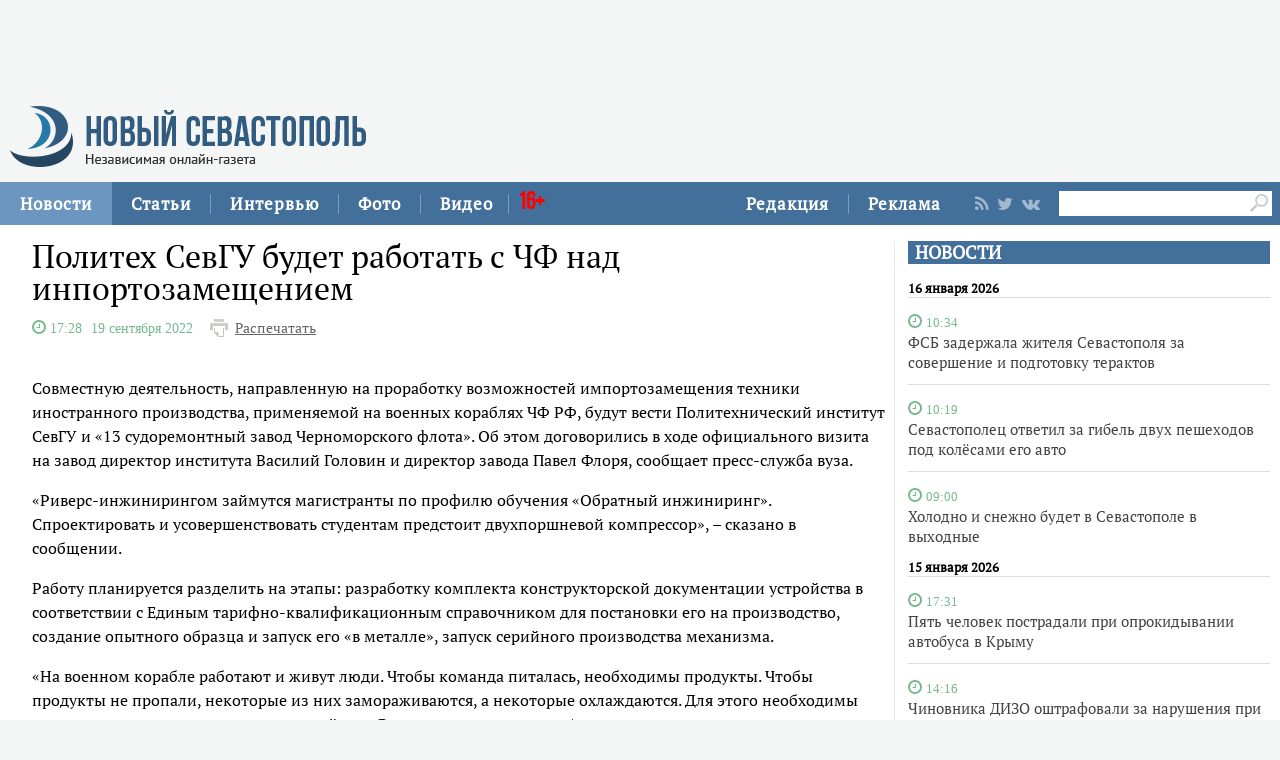

--- FILE ---
content_type: text/html;charset=utf-8
request_url: https://new-sebastopol.com/news/id/51439
body_size: 25688
content:
      <!DOCTYPE html PUBLIC "-//W3C//DTD XHTML 1.0 Strict//EN" "http://www.w3.org/TR/xhtml1/DTD/xhtml1-strict.dtd">
<html xmlns="http://www.w3.org/1999/html">
  <head>
    <meta http-equiv="content-type" content="text/html; charset=utf-8" />
    <title>Политех СевГУ будет работать с ЧФ над инпортозамещением</title> 
    <meta name="description" content="" />
    <meta content="" name="keywords" />
    <meta http-equiv="X-UA-Compatible" content="IE=edge"/>
    <link href='https://fonts.googleapis.com/css?family=PT+Sans:400,700,400italic,700italic&subset=cyrillic' rel='stylesheet' type='text/css'>
    <link href="/js/ui/css/cupertino/jquery-ui-1.9.1.custom.min.css" rel="stylesheet" />
    <link rel="stylesheet" type="text/css" href="/css/styles.css?v047" />
    <link media="print" rel="stylesheet" type="text/css" href="/css/new_print.css" />
    <link rel="shortcut icon" type="image/png" href="/favicon.png?v015" />
    <link rel="stylesheet" href="/fonts/awesome/css/font-awesome.min.css">
    <meta property="og:title" content="Политех СевГУ будет работать с ЧФ над инпортозамещением" />
    <meta property="og:description" content="" />

    <meta property="og:image" content="/images/social_logo3.jpg" />
    <!--[if IE]>
        <link rel="stylesheet" type="text/css" href="/css/ie.css" />
    <![endif]-->
    <script src="https://ajax.googleapis.com/ajax/libs/jquery/1.8.1/jquery.min.js"></script>
    <!--script src="/js/jquery.js"></script-->
    <script type="text/javascript" src="//yandex.st/share/share.js" charset="utf-8"></script>
    <script type="text/javascript" src="/js/engine.js?v025"></script>
    <script type="text/javascript" src="/js/kr.js?v025"></script>
    

    
    <!--[if lt IE 9]>
    <script src="http://css3-mediaqueries-js.googlecode.com/svn/trunk/css3-mediaqueries.js"></script>
    <![endif]-->         
    
     
    
  </head>
  <body>
    <div id="fb-root"></div>
    
  

<div class="fixer">
   
  <div class="nb">
  <script type='text/javascript'><!--//<![CDATA[
   var m3_u = (location.protocol=='https:'?'https://adv.c-inform.info/www/delivery/ajs.php':'http://adv.c-inform.info/www/delivery/ajs.php');
   var m3_r = Math.floor(Math.random()*99999999999);
   if (!document.MAX_used) document.MAX_used = ',';
   document.write ("<scr"+"ipt type='text/javascript' src='"+m3_u);
   document.write ("?zoneid=27");
   document.write ('&amp;cb=' + m3_r);
   if (document.MAX_used != ',') document.write ("&amp;exclude=" + document.MAX_used);
   document.write (document.charset ? '&amp;charset='+document.charset : (document.characterSet ? '&amp;charset='+document.characterSet : ''));
   document.write ("&amp;loc=" + escape(window.location));
   if (document.referrer) document.write ("&amp;referer=" + escape(document.referrer));
   if (document.context) document.write ("&context=" + escape(document.context));
   if (document.mmm_fo) document.write ("&amp;mmm_fo=1");
   document.write ("'><\/scr"+"ipt>");
//]]>--></script><noscript><a href='http://adv.c-inform.info/www/delivery/ck.php?n=a67802ad&amp;cb=INSERT_RANDOM_NUMBER_HERE' target='_blank'><img src='http://adv.c-inform.info/www/delivery/avw.php?zoneid=27&amp;cb=INSERT_RANDOM_NUMBER_HERE&amp;n=a67802ad' border='0' alt='' /></a></noscript>
  </div>
    <div class="header">
    <a class="logo" href="/"><img src="/images/logo_final.png" alt=""/></a>
    
   

  
  </div>
</div>
<div class="advpr fixer">




<div class="top">
  
  
    
    <div class="reg_tools menu" style="margin-right: 0">     
  <div style="float:left">
      <a href="/redaction">Редакция</a>
    <span class="pipe"></span>
      <a href="/advs/about">Реклама</a>
      
</div>
      
      
      
      
      
       <div class="smd">
  

        
<a class="lnkrssm" href="/rss"><i class="fa fa-rss" aria-hidden="true"></i></a>  
<a rel="nofollow" target="_blank" class="lnkrssm" href="http://twitter.com/newsevastopol"><i class="fa fa-twitter" aria-hidden="true"></i></a>  
    <a style="display:none" rel="nofollow" target="_blank" class="lnkrssm" href="https://www.facebook.com/NewSevastopolOnline"><i class="fa fa-facebook" aria-hidden="true"></i></a>  
    <a rel="nofollow" target="_blank" class="lnkrssm" href="https://vk.com/newsevastopolonline"><i class="fa fa-vk" aria-hidden="true"></i></a>          
        

  
  </div> 
      
      
      
      
      
      
      <div style="float:left;margin: 7px 8px 0px 0px;">
       <form id="search-top-block" class="search" action="/search" onsubmit="return _search.run('top');">
      <input style= "width: 18px;float: right;margin: 2px 0px 0px 0px;position: relative;background: #fff;padding: 3px 4px 4px 2px" type="image" src="/images/lens.png" class="sb" />
        <input style="width: 186px;height: 25px;font-size: 16px;margin: 2px 0px 0px 4px;border: unset;padding: 0px 0px 0px 3px;" type="text" id="search-top-block-text" value="" />
         </form>
</div>  
      

    </div>
    <div class="menu">
   
      <a href="/news" class="active">Новости</a>
    <span class="pipe"></span>
      <a href="/comments">Статьи</a>
    <span class="pipe"></span>
      <a href="/interviews">Интервью</a>
    <span class="pipe"></span>
      <a href="/media">Фото</a>
    <span class="pipe"></span>
      <a href="/presse">Видео</a>
<span class="pipe"></span>
      <span style="font-size: 24px;color: red;font-family: Bebas;margin: 9px 0px 0px 10px;position: absolute;">16+</span>
      

    </div>
  </div>
</div>



    <div class="fixer">
 
 <div style="margin: 16px 5px 0px 0px;" class="rghton">
          
  <!-- News -->

   
       
    <div class="articl">
       <h3><a href="/news">НОВОСТИ</a></h3>     
      
      <div class="corporate_news big">
 
<h5>16 января 2026</h5>       
       
                                                               <div data-date="2026-01-16 10:34:23" class="list-iteml">   
              <i style="color:#78b992;" class="fa fa-clock-o">
            <small>
            10:34            
          </small>
  </i>    

          <h4><a href="/news/id/63962">ФСБ задержала жителя Севастополя за совершение и подготовку терактов</a></h4>
        </div>
                                                       <div data-date="2026-01-16 10:19:09" class="list-iteml">   
              <i style="color:#78b992;" class="fa fa-clock-o">
            <small>
            10:19            
          </small>
  </i>    

          <h4><a href="/news/id/63961">Севастополец ответил за гибель двух пешеходов под колёсами его авто</a></h4>
        </div>
                                                       <div data-date="2026-01-16 09:00:07" class="list-iteml">   
              <i style="color:#78b992;" class="fa fa-clock-o">
            <small>
            09:00            
          </small>
  </i>    

          <h4><a href="/news/id/63960">Холодно и снежно будет в Севастополе в выходные</a></h4>
        </div>
                            <h5>15 января 2026</h5>                           <div data-date="2026-01-15 17:31:48" class="list-iteml">   
              <i style="color:#78b992;" class="fa fa-clock-o">
            <small>
            17:31            
          </small>
  </i>    

          <h4><a href="/news/id/63955">Пять человек пострадали при опрокидывании автобуса в Крыму</a></h4>
        </div>
                                                       <div data-date="2026-01-15 14:16:54" class="list-iteml">   
              <i style="color:#78b992;" class="fa fa-clock-o">
            <small>
            14:16            
          </small>
  </i>    

          <h4><a href="/news/id/63954">Чиновника ДИЗО оштрафовали за нарушения при предоставлении участка</a></h4>
        </div>
                                                       <div data-date="2026-01-15 13:50:12" class="list-iteml">   
              <i style="color:#78b992;" class="fa fa-clock-o">
            <small>
            13:50            
          </small>
  </i>    

          <h4><a href="/news/id/63953">ВС России ударили по транспортной инфраструктуре противника</a></h4>
        </div>
                                                       <div data-date="2026-01-15 13:40:39" class="list-iteml">   
              <i style="color:#78b992;" class="fa fa-clock-o">
            <small>
            13:40            
          </small>
  </i>    

          <h4><a href="/news/id/63952">Заброшенный дом горел в Севастополе</a></h4>
        </div>
                                                       <div data-date="2026-01-15 10:56:58" class="list-iteml">   
              <i style="color:#78b992;" class="fa fa-clock-o">
            <small>
            10:56            
          </small>
  </i>    

          <h4><a href="/news/id/63950">Жительница Севастополя задержана за угрозу убить мать гладильной доской</a></h4>
        </div>
                                                       <div data-date="2026-01-15 07:41:29" class="list-iteml">   
              <i style="color:#78b992;" class="fa fa-clock-o">
            <small>
            07:41            
          </small>
  </i>    

          <h4><a href="/news/id/63949">Над Азовским морем ночью сбили вражеский беспилотник</a></h4>
        </div>
                            <h5>14 января 2026</h5>                           <div data-date="2026-01-14 17:07:36" class="list-iteml">   
              <i style="color:#78b992;" class="fa fa-clock-o">
            <small>
            17:07            
          </small>
  </i>    

          <h4><a href="/news/id/63944">Четверть миллиона рублей заплатит организатор незаконного детского лагеря</a></h4>
        </div>
                                                       <div data-date="2026-01-14 15:21:07" class="list-iteml">   
              <i style="color:#78b992;" class="fa fa-clock-o">
            <small>
            15:21            
          </small>
  </i>    

          <h4><a href="/news/id/63943">Перераспределение участка с сараем вылилось в два уголовных дела</a></h4>
        </div>
                                                       <div data-date="2026-01-14 15:14:12" class="list-iteml">   
              <i style="color:#78b992;" class="fa fa-clock-o">
            <small>
            15:14            
          </small>
  </i>    

          <h4><a href="/news/id/63942">Турист получил обморожение, пока «висел» над обрывом в районе Ялты</a></h4>
        </div>
              </div>
    </div>
        <!-- /News -->  
        </div>    
  
  
  <div class="content second">

    <!-- Content -->
    <div class="list">
    
      <div class="list_content">
    
        <!-- Other News -->
                <!-- /Other News -->
    
        <div class="news_one_wrap">
          
  <h1 id="titleart">Политех СевГУ будет работать с ЧФ над инпортозамещением</h1>          
 
            <div>          
                                 <i style="color:#78b992;" class="fa fa-clock-o">
            <span style="font-size:14px">
           <span class="clok">  17:28  </span>   19 сентября 2022  
          </span>
  </i>   
             
          
          
     <span class="print"><a href="javascript://" onclick="print(); return false;">Распечатать</a></span>
  </div>          
                       
                     
          <small class="news_date">   
            
                                    <!-- span class="icon time">Неживой Алексей</span -->          </small>
          
      
     
                    
          <div id="record_inner_text">
                    <!-- References -->
                    <!-- /References -->
          <p>Совместную деятельность, направленную на проработку возможностей импортозамещения техники иностранного производства, применяемой на военных кораблях ЧФ РФ, будут вести Политехнический институт СевГУ и &laquo;13 судоремонтный завод Черноморского флота&raquo;. Об этом договорились в ходе официального визита на завод директор института Василий Головин и директор завода Павел Флоря, сообщает пресс-служба вуза.</p>
<p>&laquo;Риверс-инжинирингом займутся магистранты по профилю обучения &laquo;Обратный инжиниринг&raquo;. Спроектировать и усовершенствовать студентам предстоит двухпоршневой компрессор&raquo;, &ndash; сказано в сообщении.</p>
<p>Работу планируется разделить на этапы: разработку комплекта конструкторской документации устройства в соответствии с Единым тарифно-квалификационным справочником для постановки его на производство, создание опытного образца и запуск его &laquo;в металле&raquo;, запуск серийного производства механизма.</p>
<p>&laquo;На военном корабле работают и живут люди. Чтобы команда питалась, необходимы продукты. Чтобы продукты не пропали, некоторые из них замораживаются, а некоторые охлаждаются. Для этого необходимы специальные компрессоры, которые сейчас в России не производятся. Агрегаты импортного производства фирмы BITZER ранее ставили на военные корабли. В связи с санкциями новые агрегаты мы приобрести не можем, вследствие чего продукты на корабле хранить негде&raquo;, &ndash; рассказал директор &laquo;13 судоремонтного завода Черноморского флота&raquo; Павел Флоря.</p>
<p>Завод предоставит Политехническому институту образец изделия. Конструкторская документация будет разработана не с нуля, а на основе исходных данных, восстановленных по образцу путём снятия с него размеров и изучения других его параметров. Кроме того, в процессе изучения механизм не просто повторят, но оптимизируют, улучшат его рабочие характеристики.</p>
<p>Опытный образец планируют изготовить на оборудовании, которым располагает центр коллективного пользования СевГУ &laquo;Инжиниринг и промдизайн&raquo;.</p>
<p>&laquo;Помимо самого компрессора есть испаритель, в котором происходит теплообменный процесс, путевая арматура по линии фреоновых систем, а также ряд фильтров. Эти детали и механизмы тоже являются проблемными, так как в поставках нам отказали&raquo;, &ndash; добавил Павел Флоря.</p>
<p>Стороны оговорили сроки разработки пакета конструкторской документации и создания опытного образца. По словам директора института, в рамках учебного процесса по программе обратного инжиниринга к весне следующего года заказчику будет представлен ряд результатов. Содействие в процессе работы магистрантам окажут технические специалисты судоремонтного завода.</p>
<p>Ранее сообщалось, что научное сообщество Севастополя <a href="https://new-sebastopol.com/news/id/51370">сформулирует</a> план научных достижений на Десятилетие науки и технологий России.</p>   
   
   
   
          <!-- Gal -->
   
  <div id="parawe" class="new_ph">         
  <section class="slider-for slidernews">
   
            </section>
      
    <section class="slider-nav slidernews">
   
             </section>
    
            <script type="text/javascript">
              $(function() {
                $(".new_ph a.img_link").spaceCarousel({caption: true});
               $('.slider-for').slick({
  slidesToShow: 1,
  slidesToScroll: 1,
  arrows: false,
  fade: true,
  asNavFor: '.slider-nav'
});
$('.slider-nav').slick({
  slidesToShow: 5,
  slidesToScroll: 2,
  asNavFor: '.slider-for',
  dots: true,
  centerMode: true,
   draggable: true,
  focusOnSelect: true
});
                
var elemr = document.getElementById("parawe");
elemr.style.visibility= 'visible';
               
                
  });    
  
            </script>
          <script type="text/javascript" src="/js/jquery.spaceCarousel.js?v1"></script>
           </div>    

  <script src="/js/slick.js" type="text/javascript" charset="utf-8"></script>       
       
      
    <!-- /Gal -->   
   
   
   
          </div>
                   
 </div>      
                     <script type="text/javascript">
              $(function() {               
//$('div#pic').append( $('div#parawe') );    
$('div#pic').replaceWith($('div#parawe'));            
             
              });
            </script>            
        
            <div class="lnksm">
 <span class="podp">          Подписывайтесь на наш <a href="https://t.me/NewSevastopolOnline/">telegram-канал</a><br>
 Делитесь в социальных сетях  </span> 
      <div style="margin: 7px 0px 0px 0px;">
<script type="text/javascript" src="https://vk.com/js/api/share.js?95" charset="windows-1251"></script>
<script type="text/javascript"><!--
document.write(VK.Share.button(false,{type: "custom", text: "<div class=\"lnka\"><i class=\"fa fa-vk\" aria-hidden=\"true\"></i> <span>ВКОНТАКТЕ</span></div>"}));
--></script>
       
        
        
   
        
     <a class="lnkt twitter-share-buttons" href="#null" onClick="openWin3()"><i class="fa fa-twitter" aria-hidden="true"></i>TWITTER</a>
<script>
  var twShareLink = document.getElementById("titleart").innerHTML;
  <!-- hide
function openWin3() {
myWin=open("https://twitter.com/share?text="+ twShareLink,"displayWindow","width=520,height=300,left=350,top=170,status=no,toolbar=no,menubar=no");
}
// -->
</script>          
        
        
        
     
<a style="display:none" class="lnkf" href="#null" onClick="openWin2()"><i class="fa fa-facebook" aria-hidden="true"></i>FACEBOOK</a>
<script>
  var fbShareLink = window.location.href;
  <!-- hide
function openWin2() {
myWin=open("http://www.facebook.com/sharer.php?u=" + fbShareLink,"displayWindow","width=520,height=300,left=350,top=170,status=no,toolbar=no,menubar=no");
}
// -->
</script>        
 </div>    </div>     
        
                  
    
         
        
   
   
   
        




    
        
        <!— Yandex.RTB R-A-264941-1 —>
<div id="yandex_rtb_R-A-264941-1"></div>
<script type="text/javascript">
    (function(w, d, n, s, t) {
        w[n] = w[n] || [];
        w[n].push(function() {
            Ya.Context.AdvManager.render({
                blockId: "R-A-264941-1",
                renderTo: "yandex_rtb_R-A-264941-1",
                async: true
            });
        });
        t = d.getElementsByTagName("script")[0];
        s = d.createElement("script");
        s.type = "text/javascript";
        s.src = "//an.yandex.ru/system/context.js";
        s.async = true;
        t.parentNode.insertBefore(s, t);
    })(this, this.document, "yandexContextAsyncCallbacks");
</script>
    
                
        
    
      </div><!-- end of div.list_content.no-padding -->
    
    </div><!-- end of div.list -->
    <!-- /Content -->

    <ins class="clear"></ins>
    
          

    
  </div>
  <ins class="clear"></ins>
     <div class="bt">

   <div style="padding: 15px 0px 0px 0px;">

<a href="/news" class="active">Новости</a>
      <a href="/comments">Статьи</a>
      <a href="/interviews">Интервью</a>
      <a href="/media">Фото</a>
            <a href="/presse">Видео</a>
          <a href="/redaction">Редакция</a>
      <a href="/advs/about">Реклама</a>

 <div style="width: 696px;margin: 0 auto;padding: 23px 0px 9px 0px;">   
    <form id="search-top-block" class="search" action="/search" onsubmit="return _search.run('top');">
      <input style= "float: right" type="image" src="/images/lensb.png" class="sb" />
        <input style="width: 638px;height: 47px;font-size: 31px;margin: 0px 0px 0px 8px;border: 1px solid #d2d1d1;border-radius: 7px 0px 0px 7px;" type="text" id="search-top-block-text" value="" />
         </form>
 <div>   
    
   
   
         <div style="margin: 20px 0px 0px 0px;">
        
<a class="lnkrssmb" href="/rss"><i class="fa fa-rss" aria-hidden="true"></i></a>  
<a rel="nofollow" target="_blank" class="lnkrssmb" href="http://twitter.com/newsevastopol"><i class="fa fa-twitter" aria-hidden="true"></i></a>  
    <a style="display:none" rel="nofollow" target="_blank" class="lnkrssmb" href="https://www.facebook.com/NewSevastopolOnline"><i class="fa fa-facebook" aria-hidden="true"></i></a>  
    <a rel="nofollow" target="_blank" class="lnkrssmb" href="https://vk.com/newsevastopolonline"><i class="fa fa-vk" aria-hidden="true"></i></a>          
        
        </div>
   
   
   
   
   
   
    </div>
    
    
    
  </div>   
</div>





    <div class="footer_fake"></div>
<div class="footer">
  <div class="footer_content fixer">
   

    <div class="footer_contacts">
    <a class="logo" href="/"><img src="/images/logo_final.png" alt=""/></a>
       
    
    </div>
    <div style="flex: 3;" class="footer_contacts">
Зарегистрировано Федеральной службой по надзору в сфере связи, информационных технологий и массовых коммуникаций (Роскомнадзор) 3 августа 2017 года, свидетельство о регистрации ЭЛ № ФС 77-70552<br />
            <br />
      Материалы с пометкой «Бизнес» и «Выборы» публикуются на правах рекламы<br />

     
    </div>
   
    <!-- ВК1568 -->
    
    <div style = "border:none" class="footer_contacts">

 Все права защищены
      <br>
      <a style="color:#000" href="/old_new-sebastopol">архив сайта</a>
    </div>
    
  </div>
</div>


    
 
    
    
    
    
 <script type="text/javascript"> (function (d, w, c) { (w[c] = w[c] || []).push(function() { try { w.yaCounter44197789 = new Ya.Metrika({ id:44197789, clickmap:true, trackLinks:true, accurateTrackBounce:true }); } catch(e) { } }); var n = d.getElementsByTagName("script")[0], s = d.createElement("script"), f = function () { n.parentNode.insertBefore(s, n); }; s.type = "text/javascript"; s.async = true; s.src = "https://mc.yandex.ru/metrika/watch.js"; if (w.opera == "[object Opera]") { d.addEventListener("DOMContentLoaded", f, false); } else { f(); } })(document, window, "yandex_metrika_callbacks"); </script> <noscript><div><img src="https://mc.yandex.ru/watch/44197789" style="position:absolute; left:-9999px;" alt="" /></div></noscript>    
    
  </body>
</html>